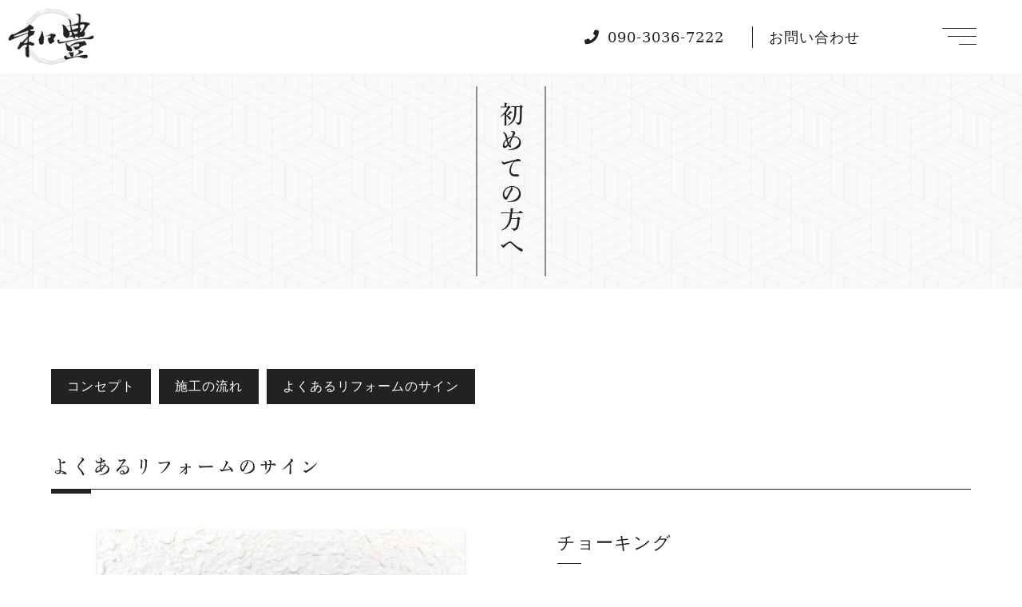

--- FILE ---
content_type: text/html; charset=utf-8
request_url: https://wahoukensou.com/page03.aspx?ct=2&it=5
body_size: 9217
content:


<!DOCTYPE html>

<html xmlns="http://www.w3.org/1999/xhtml" lang="ja">
<head><meta http-equiv="Content-Type" content="text/html; charset=utf-8" /><title>
	"和豊建装-初めての方へ-チョーキング"
</title><!-- Global site tag (gtag.js) - Google Analytics -->
<script async src="https://www.googletagmanager.com/gtag/js?id=UA-195412905-91"></script>
<script>
  window.dataLayer = window.dataLayer || [];
  function gtag(){dataLayer.push(arguments);}
  gtag('js', new Date());

  gtag('config', 'UA-195412905-91');
  gtag('config', 'G-7EXZW22P9H');
</script>
<meta name="viewport" content="width=device-width, initial-scale=1.0" />
<meta name="description" content="初めての方へ-「和豊建装」は名張市を拠点とする塗装会社です。東海・関西エリアを中心に、外壁塗装・屋根塗装・内装塗装工事やリフォーム・防水・シーリング工事全般を承っております。口コミでも人気上昇中！外壁のひび割れや塗装の剥がれが気になってきたら、我々にお任せください。">
<meta name="keywords" content="名張市,外壁塗装,屋根塗装,人気,リフォーム">
<meta name="robots" content="ALL" /><meta name="format-detection" content="telephone=no" /><meta http-equiv="x-ua-compatible" content="IE=edge" /><link rel="icon" href="favicons/favicon.ico" /><!--ファビコン指定-->
<link rel="apple-touch-icon" sizes="152x152" href="favicons/apple_icon.png" />
<link rel="canonical" href="https://wahoukensou.com/page03.aspx">
<link rel="stylesheet" href="./css/t_style.css" type="text/css">
<link rel="stylesheet" href="./css/DesignCss.css">
<link rel="stylesheet" href="./css/lightbox.css" type="text/css">
<link rel="stylesheet" href="./css/drawer.min.css" type="text/css">
<link rel="stylesheet" href="./css/fakeLoader.css" type="text/css">
<link rel="stylesheet" href="./css/ColorTemplate.css" type="text/css">
<link href="https://use.fontawesome.com/releases/v5.0.6/css/all.css" rel="stylesheet">

<script type="text/javascript" src="./jquery-3.1.1.min.js"></script>
<script type="text/javascript" src="./common.js"></script>
<script type="text/javascript" src="./js/DesignJs.js"></script>
<script src="./js/fakeLoader.js"></script>
<link href="css/CmsCss.css" rel="stylesheet" />
<link href="myCss.css" rel="stylesheet" />
<script type="application/ld+json">
{
"@context": "https://schema.org",
"@type": "BreadcrumbList",
"itemListElement": [{
"@type": "ListItem",
"position": 1,
"item": {
"@id": "https://wahoukensou.com/",
"name": "和豊建装"
}
},{
"@type": "ListItem",
"position": 2,
"item": {
"@id": "https://wahoukensou.com/page03.aspx",
"name": "初めての方へ"
}
}]
}
</script>
<!-- 記事構造化データ -->
<script type="application/ld+json">
{
  "@context": "https://schema.org",
  "@type": "Article",
  "mainEntityOfPage": {
    "@type": "WebPage",
    "@id": "https://wahoukensou.com//page03.aspx&?ct=2it=5"
  },
  "headline": "STEP01　お電話にてお問い合わせ",
  "image": [
     "https://wahoukensou.com/Up_Img/502/ugiqwrqi.jpg"
   ],
  "datePublished": "2026-01-17T19:46:39",
  "dateModified": "2026-01-17T19:46:39",
  "author": {
    "@type": "Person",
    "name": "和豊建装"
  },
   "publisher": {
    "@type": "Organization",
    "name": "和豊建装",
    "logo": {
      "@type": "ImageObject",
      "url": "https://wahoukensou.com/Up_Img/502/lhtjqn0y.png"
    }
  },
  "description": "お気軽にお電話でお問い合わせください。
（対応時間　08:00 - 19:00）
お客様のご要望をまずお聞きした上で、無料お見積もりのためにお伺いする日時を確認致します。
※無料お見積もりについてのご質問やご相談等でもOKです。強引な営業は行っておりませんので、お気軽にご相談ください。"
}
</script>

<script type="application/ld+json">
{
  "@context": "https://schema.org",
  "@type": "Article",
  "mainEntityOfPage": {
    "@type": "WebPage",
    "@id": "https://wahoukensou.com//page03.aspx&?ct=2it=5"
  },
  "headline": "STEP02　お客様宅を点検",
  "image": [
     "https://wahoukensou.com/Up_Img/502/0woixgay.jpg"
   ],
  "datePublished": "2026-01-17T19:46:39",
  "dateModified": "2026-01-17T19:46:39",
  "author": {
    "@type": "Person",
    "name": "和豊建装"
  },
   "publisher": {
    "@type": "Organization",
    "name": "和豊建装",
    "logo": {
      "@type": "ImageObject",
      "url": "https://wahoukensou.com/Up_Img/502/lhtjqn0y.png"
    }
  },
  "description": "お客様が施工をご希望されている箇所だけではなく、屋根・外壁を中心に、お客様が許す限り、建物の劣化状況を確認致します。お客様が問題ないと思っていても、劣化・破損が酷く放っておくと取り返しのつかないことになる場合もあります。原則、お客様にお立合いいただいての点検となりますので、ご協力を宜しくお願い致します。"
}
</script>

<script type="application/ld+json">
{
  "@context": "https://schema.org",
  "@type": "Article",
  "mainEntityOfPage": {
    "@type": "WebPage",
    "@id": "https://wahoukensou.com//page03.aspx&?ct=2it=5"
  },
  "headline": "STEP03　点検結果をご報告",
  "image": [
     "https://wahoukensou.com/Up_Img/502/iokfwsdn.jpg"
   ],
  "datePublished": "2026-01-17T19:46:39",
  "dateModified": "2026-01-17T19:46:39",
  "author": {
    "@type": "Person",
    "name": "和豊建装"
  },
   "publisher": {
    "@type": "Organization",
    "name": "和豊建装",
    "logo": {
      "@type": "ImageObject",
      "url": "https://wahoukensou.com/Up_Img/502/lhtjqn0y.png"
    }
  },
  "description": "点検箇所は全て写真に撮らせていただき、現状をご説明致します。「劣化、破損個所が今後どのような症状になるか」「どのような工事が必要か」「どんな工法があるか」などをご説明致します。その上で、お客様のご希望などを伺い、今検討するべきこと、将来的に検討するべきことなどをお話し致します。"
}
</script>

<script type="application/ld+json">
{
  "@context": "https://schema.org",
  "@type": "Article",
  "mainEntityOfPage": {
    "@type": "WebPage",
    "@id": "https://wahoukensou.com//page03.aspx&?ct=2it=5"
  },
  "headline": "STEP04　お見積もり・ご契約",
  "image": [
     "https://wahoukensou.com/Up_Img/502/mrjbrshd.jpg"
   ],
  "datePublished": "2026-01-17T19:46:39",
  "dateModified": "2026-01-17T19:46:39",
  "author": {
    "@type": "Person",
    "name": "和豊建装"
  },
   "publisher": {
    "@type": "Organization",
    "name": "和豊建装",
    "logo": {
      "@type": "ImageObject",
      "url": "https://wahoukensou.com/Up_Img/502/lhtjqn0y.png"
    }
  },
  "description": "ご相談させていただいた施工内容を元に、お見積もりを作成させていただきます。
この段階で、わからないことや不安なこと、聞いておきたいことなどがございましたら、お気軽にお伝えください。何度でもご説明致します。
お見積もり内容にご納得いただけましたら、ご契約成立となり、実際の施工に入らさせていただきます。"
}
</script>

<script type="application/ld+json">
{
  "@context": "https://schema.org",
  "@type": "Article",
  "mainEntityOfPage": {
    "@type": "WebPage",
    "@id": "https://wahoukensou.com//page03.aspx&?ct=2it=5"
  },
  "headline": "外壁塗装の剥がれ",
  "image": [
     "https://wahoukensou.com/Up_Img/502/xpd2z0ru.jpg"
   ],
  "datePublished": "2026-01-17T19:46:39",
  "dateModified": "2026-01-17T19:46:39",
  "author": {
    "@type": "Person",
    "name": "和豊建装"
  },
   "publisher": {
    "@type": "Organization",
    "name": "和豊建装",
    "logo": {
      "@type": "ImageObject",
      "url": "https://wahoukensou.com/Up_Img/502/lhtjqn0y.png"
    }
  },
  "description": "外壁の塗膜が膨れていたり、剥がれていたりしませんか？
塗膜が劣化し、塗膜の膨れや剥離を放置しておくことで塗装が剥がれると、風雨や紫外線の影響を直接受けるようになり、さらに劣化が進む原因にも。適切な塗料を使用していなかった場合にも起きる現象です。
危険な状態ですので、大事になる前にご相談ください。
”和豊建装”の塗装は10年保証です。基本的に10年間は安心だと思いますが、定期的なチェックは必要です！"
}
</script>

<script type="application/ld+json">
{
  "@context": "https://schema.org",
  "@type": "Article",
  "mainEntityOfPage": {
    "@type": "WebPage",
    "@id": "https://wahoukensou.com//page03.aspx&?ct=2it=5"
  },
  "headline": "チョーキング",
  "image": [
     "https://wahoukensou.com/Up_Img/502/da1hpt5k.jpg"
   ],
  "datePublished": "2026-01-17T19:46:39",
  "dateModified": "2026-01-17T19:46:39",
  "author": {
    "@type": "Person",
    "name": "和豊建装"
  },
   "publisher": {
    "@type": "Organization",
    "name": "和豊建装",
    "logo": {
      "@type": "ImageObject",
      "url": "https://wahoukensou.com/Up_Img/502/lhtjqn0y.png"
    }
  },
  "description": "外壁に触れたときにチョークのような粉が手につく現象を、チョーキングといいます。
紫外線や直射日光、風雨などが原因となり、塗料の樹脂成分が劣化し、含まれた顔料が粉っぽく浮き出てしまうために起こります。
これは、塗膜の機能が落ちてきている証拠でもあり、このチョーキング現象を放置しておくと、外壁のひび割れやカビの発生などにまで発展する恐れがあり、塗り替えの代表的なサインです。
見た目でもわかるレベルのチョーキングは要注意です！"
}
</script>

<script type="application/ld+json">
{
  "@context": "https://schema.org",
  "@type": "Article",
  "mainEntityOfPage": {
    "@type": "WebPage",
    "@id": "https://wahoukensou.com//page03.aspx&?ct=2it=5"
  },
  "headline": "ひび割れ",
  "image": [
     "https://wahoukensou.com/Up_Img/502/qvwtjvdc.jpg"
   ],
  "datePublished": "2026-01-17T19:46:39",
  "dateModified": "2026-01-17T19:46:39",
  "author": {
    "@type": "Person",
    "name": "和豊建装"
  },
   "publisher": {
    "@type": "Organization",
    "name": "和豊建装",
    "logo": {
      "@type": "ImageObject",
      "url": "https://wahoukensou.com/Up_Img/502/lhtjqn0y.png"
    }
  },
  "description": "外壁のひび割れのことを、塗装業界では「クラック」といいます。
クラックの幅が0.3ｍｍ以下のものをヘアークラック、0.3ｍｍ以上のものを構造クラックと言い、構造クラックがある場合には、早急なメンテナンスが必要となります。
外壁にひびが入ったままで放置しておくと、水が侵入してしまいます。
そうすると、支柱が腐ったり、シロアリが発生したり、サビ付いたりと、大事なお住まいが傷んでしまいます。
直射日光にさらされる・雨風に当たってしまうということを繰り返していると、あっという間に腐食や劣化は進行してしまい、構造体の寿命を縮めてしまいますので、早めに”和豊建装”にご依頼をお待ちしております。"
}
</script>

</head>
<body id="body" class="drawer drawer--left"><!-- bodyに属性を追加するためにIDを追加 -->
    <form method="post" action="./page03.aspx?ct=2&amp;it=5" id="form1">
<div class="aspNetHidden">
<input type="hidden" name="__EVENTTARGET" id="__EVENTTARGET" value="" />
<input type="hidden" name="__EVENTARGUMENT" id="__EVENTARGUMENT" value="" />
<input type="hidden" name="__VIEWSTATE" id="__VIEWSTATE" value="e72PArRBAffAtRsMmRBHzda1v0HK8pkVQ9no9xU3TOGvJnNwgQMOaIjEKiJ+Z1Av7qfggtNh4NTEyiuF+uEnZQyIBaT3gHvfe+v4TMuoXCYMDoJslPNKch3vC2k/c5ijUFtpy4UOp62lBLirDpAZSw==" />
</div>

<script type="text/javascript">
//<![CDATA[
var theForm = document.forms['form1'];
if (!theForm) {
    theForm = document.form1;
}
function __doPostBack(eventTarget, eventArgument) {
    if (!theForm.onsubmit || (theForm.onsubmit() != false)) {
        theForm.__EVENTTARGET.value = eventTarget;
        theForm.__EVENTARGUMENT.value = eventArgument;
        theForm.submit();
    }
}
//]]>
</script>


<script src="/WebResource.axd?d=pynGkmcFUV13He1Qd6_TZE2sCDXWJftlGaDMuQglGKNKKEzsB93wIZ7rxqdA1T-zUyYrH-Ep7m6mnNZ2FDdfXQ2&amp;t=638902095720898773" type="text/javascript"></script>


<script src="Scripts/WebForms/MsAjax/MicrosoftAjax.js" type="text/javascript"></script>
<script src="Scripts/WebForms/MsAjax/MicrosoftAjaxWebForms.js" type="text/javascript"></script>
<div class="aspNetHidden">

	<input type="hidden" name="__VIEWSTATEGENERATOR" id="__VIEWSTATEGENERATOR" value="AC4CBDBF" />
</div>
        <!-- パスワード処理 -->
        <script type="text/javascript">
            function fncPass() {
                __doPostBack("btnPass");
            }
        </script>
        <script type="text/javascript">
//<![CDATA[
Sys.WebForms.PageRequestManager._initialize('ScriptManager1', 'form1', [], [], [], 90, '');
//]]>
</script>

        	<nav class="drawer-nav pd_10px">
	  <ul class="drawer-menu txt_center">
		<li class="font_16 pd_b-10px border_so1-b border_color1 font_14_sp"><a class="txt_color_nomal pd_l-20px pd_r-20px pd_l-15px_sp pd_r-15px_sp" href=".">トップ</a></li>
		<li  class="font_16 pd_b-10px border_so1-b border_color1 font_14_sp"><a class="txt_color_nomal pd_l-20px pd_r-20px pd_l-15px_sp pd_r-15px_sp" href="page02.aspx">お知らせ</a></li>
		<li  class="font_16 pd_b-10px border_so1-b border_color1 font_14_sp"><a class="txt_color_nomal pd_l-20px pd_r-20px pd_l-15px_sp pd_r-15px_sp" href="page03.aspx">初めての方へ</a></li>
		<li  class="font_16 pd_b-10px border_so1-b border_color1 font_14_sp"><a class="txt_color_nomal pd_l-20px pd_r-20px pd_l-15px_sp pd_r-15px_sp" href="page04.aspx">事業案内</a></li>
		<li  class="font_16 pd_b-10px border_so1-b border_color1 font_14_sp"><a class="txt_color_nomal pd_l-20px pd_r-20px pd_l-15px_sp pd_r-15px_sp" href="page05.aspx">施工実績</a></li>
		<li  class="font_16 pd_b-10px border_so1-b border_color1 font_14_sp"><a class="txt_color_nomal pd_l-20px pd_r-20px pd_l-15px_sp pd_r-15px_sp" href="page06.aspx">よくある質問</a></li>
		<li  class="font_16 pd_b-10px border_so1-b border_color1 font_14_sp"><a class="txt_color_nomal pd_l-20px pd_r-20px pd_l-15px_sp pd_r-15px_sp" href="page07.aspx">会社概要</a></li>
		<li  class="font_16 pd_b-10px border_so1-b border_color1 font_14_sp"><a class="txt_color_nomal pd_l-20px pd_r-20px pd_l-15px_sp pd_r-15px_sp" href="page08.aspx">お問い合わせ</a></li>
		<li  class="font_16 pd_b-10px border_so1-b border_color1 font_14_sp"><a class="txt_color_nomal pd_l-20px pd_r-20px pd_l-15px_sp pd_r-15px_sp" href="page09.aspx">プライバシーポリシー</a></li>
		<li  class="font_16 pd_b-10px border_so1-b border_color1 font_14_sp"><a class="txt_color_nomal pd_l-20px pd_r-20px pd_l-15px_sp pd_r-15px_sp" href="page10.aspx">サイトマップ</a></li>
	  </ul>
	</nav> 
<script>
	$('body').prepend('<div id="fakeloader" class="bg_color1"></div>');
	//ローディング処理
	$("#fakeloader").fakeLoader({
		timeToHide: 1200,
		spinner: "spinner4",
		bgColor: "none"
	});	
</script>
<div id="wrap" class="all page3">
	<header class="all_header width_max_tb pd_l-r5per_sp">
		<div id="header" class="d_flex flex_top pd_b-10px pd_b-5px_sp width_1280-max width_max_tb">
			<div id="logo" class="grid_2 mg_clear_sp grid_7_sp"><h1 class="pd_l-10px pd_r-10px logo pd_clear_sp"><a href="."><img src="./Up_Img/502/lhtjqn0y.png" alt="口コミで人気が高い外壁塗装・屋根塗装・リフォーム工事の施工会社をお探しなら名張市の「和豊建装」"/></a></h1></div>
			<div class="header_info offset-20per grid_6 offset-2 mg_r-15px_sp">
				<div class="d_flex flex_center-right">
					<p class="tel mg_r-35px mg_r-15px_sp"><a href="tel:090-3036-7222" class="txt_color_nomal hvr_opa07 motion05s"><i class="fas fa-phone txt_color1 pd_r-10px mg_r-10px border_so1-r border_color4 border_clear_sp font_20_sp"></i><span class="sp_hide">090-3036-7222</span></a></p>
					<p class="contact"><a href="page08.aspx" class="txt_color_nomal hvr_opa07 motion05s"><i class="fas fa-envelope txt_color1 pd_r-10px mg_r-10px border_so1-r border_color4 border_clear_sp font_20_sp"></i><span class="sp_hide">お問い合わせ</span></a></p>
				</div>
				<p class="top_cms1 font_14 pc_hide">〒518-0425<br />三重県名張市つつじが丘南5-70<br />営業時間　8:00 - 19:00<br />定休日　　日曜日</p>
			</div>
			<div class="menu_bt grid_1 txt_center">
				<button type="button" class="drawer-toggle drawer-hamburger">
					<span class="sr-only">toggle navigation</span>
					<span class="drawer-hamburger-icon"></span>
				</button>
			</div>
		</div>
	</header>
	<main class="pd_b-50px">
		<section id="page_title" class="width_100per mg_b-100px mg_b-50px_tb bg_size-cover bg_repe-no bg_posi_c-c" style="background-image: url(./Up_Img/502/xlynlk53.jpg);">
			<div class="back_color">
				<div class="back_color2">
					<h2 class="font_20 letter_2 txt_color1 linehight_1 txt_shadow linehight_2 letter_4">初めての方へ</h2>
				</div>
			</div>
		</section>
		<section class="width_1280-max width_max_tb mg_b-100px pd_l-r5per">
		<div id="cms_2-a" class="cms_wrap">
<ul class="cate_list">
<li><a href="#cate0">コンセプト</a></li>
<li><a href="#cate1">施工の流れ</a></li>
<li><a href="#cate2">よくあるリフォームのサイン</a></li>

</ul>
<div class="cate_wrap mg_b-100px">
<div class="cate" id="cate2">
<h3 class="cate_title pd_l-r5per pd_t-10px pd_b-10px mg_b-30px letter_2 border_so2-t border_so2-b border_color1 d_inline_b d_block_tb font_8up font_6up_tb font_4up_sp">よくあるリフォームのサイン</h3>

<figure class="box_img1 rectangle_img txt_center img_tool width_70per width_100per_sp mg_b-30px">
<a href="" rel="lightbox" title="よくあるリフォームのサイン">
<img src="" alt="よくあるリフォームのサイン"></a></figure>

<p class="cate_txt1 font_2dw_tb"></p>
<div class="box_wrap">
<div class="cate_box d_flex mg_t-50px flex_top-left pd_b-50px border_so1-b border_color4">
<div class="box_item grid_6 grid_12_sp pd_l-r5per mg_b-20px_sp">
<figure class="box_img1 normal_img txt_center img_tool">
<a href="./Up_Img/502/da1hpt5k.jpg" rel="lightbox" title="チョーキング">
<img src="./Up_Img/502/da1hpt5k.jpg" alt="チョーキング"></a></figure>
</div>
<div class="box_item grid_6 grid_12_sp pd_l-r5per">
<h4 class="box_title1 mg_b-10px txt_color1 font_4up font_2up_tb font_100per_sp">チョーキング</h4>
<p class="box_txt1  font_2dw_tb pd_l-10px">外壁に触れたときにチョークのような粉が手につく現象を、チョーキングといいます。<br />紫外線や直射日光、風雨などが原因となり、塗料の樹脂成分が劣化し、含まれた顔料が粉っぽく浮き出てしまうために起こります。<br />これは、塗膜の機能が落ちてきている証拠でもあり、このチョーキング現象を放置しておくと、外壁のひび割れやカビの発生などにまで発展する恐れがあり、塗り替えの代表的なサインです。<br />見た目でもわかるレベルのチョーキングは要注意です！</p>
</div>
</div>

</div>
</div>
</div>

</div>
<script>
$(window).on("load resize",function(){$(".cms_wrap").ready(normal)});
$(window).on("load resize",function(){$(".cms_wrap").ready(rectangle)});
//空白処理
$('#cms_2-a .cate_box').each(function(index, elem){
	var box_item_txt=$(elem).find('.box_item');
	var box_img=$(elem).find('.box_img1 img');

	if(box_img.attr('src')==""){
		box_item_txt.addClass('grid_12');
	};
});
</script>
		</section>
	</main>
	<footer class="width_1280-max width_max_tb">
		<div id="footer" class="width_1280-max width_max_tb d_flex flex_row-re pd_t-40px pd_b-40px">
			<div class="grid_6 pd_l-r5per grid_12_sp">
				<div id="info">

					<h3 class="font_22 font_18_sp font_bold letter_4 mg_b-10px txt_color1">和豊建装</h3>
<!-- FOOTER CMS TEXT -->
					<p class="footer_cms font_14_sp mg_b-10px txt_color1">〒518-0425<br />三重県名張市つつじが丘南5番町70<br /><br />営業時間　8:00 - 19:00<br />定休日　　日曜日</p>
					<div class="tel"><span class="font_bold pd_r-10px txt_color1">TEL:</span><a href="tel:090-3036-7222" class="font_bold font_18 letter_2 txt_color_nomal">090-3036-7222</a></div>
				</div>
			</div>
			<div class="grid_6 pd_l-r5per grid_12_sp border_so1-r border_color4 mg_t-40px_sp">
				<div id="logo2" class="logo width_50per mg_center mg_b-40px mg_b-30px_sp mg_t-15px_sp"><a href="."><img src="./Up_Img/502/lhtjqn0y.png" alt="口コミで人気が高い外壁塗装・屋根塗装・リフォーム工事の施工会社をお探しなら名張市の「和豊建装」"/></a></div>
				<ul class="sns_links d_flex flex_space-around">
					<li class="grid_1 img_tool square_img"><a href="https://www.instagram.com/wahoukensou" title="Instagram" target="_blank"><img src="./Up_Img/502/vupicuve.png" alt="Instagram"/></a></li>
<li class="grid_1 img_tool square_img"><a href="https://lin.ee/byn3mf8" title="LINE" target="_blank"><img src="./Up_Img/502/r1tlck2k.jpeg" alt="LINE"/></a></li>

				</ul>
			</div>
		</div>
		<section id="bottom_menu" class="pd_b-30px tb_hide">
			<nav class="width_1280-max width_max_tb">
				<ul class="d_flex flex_center-right offset-1r">
					<li  class="pd_l-10px pd_r-10px font_14 font_12_tb border_so1-r"><a href="page09.aspx" class="txt_color_nomal motion03s hvr_opa05">プライバシーポリシー</a></li>
					<li  class="pd_l-10px pd_r-10px font_14 font_12_tb"><a href="page10.aspx" class="txt_color_nomal motion03s hvr_opa05">サイトマップ</a></li>
				</ul>
			</nav>
		</section>
	  <p id="copyright" class="font_14 font_12_sp pd_t-10px pd_b-10px txt_center txt_color1">Copyright&copy; <a class="txt_color1" href=".">和豊建装</a> All Rights Reserved.</p>
	</footer>
</div>
<p id="page-top"><a class="border_rad3 bg_color1 txt_white" href="#wrap"><i class="fas fa-angle-up posi_center font_30 font_20_sp"></i></a></p>
    </form>
    <link rel="stylesheet" href="./Dup/css/cms_ie.css" type="text/css">
<script src="js/jquery.paroller.min.js"></script>
<script src="js/drawer.js"></script>
<script src="js/iscroll.js"></script>
<script src="js/lightbox.js"></script>
<script src="js/delighters.js"></script>
    <script type='text/javascript' charset='UTF-8' src='utility.js'></script>
</body>
</html>


--- FILE ---
content_type: text/css
request_url: https://wahoukensou.com/css/DesignCss.css
body_size: 4341
content:
@charset "utf-8";
/* CSS Document */
/* design1 css */

html{font-size:100%;}
/* --all page-- */
.logo{
	text-align: center;
}
.cate img,.cate_box img{
	box-shadow: 0 2px 4px rgba(0,0,0,0.15);
}
.cate_list{
	margin-bottom: 50px;
	display:-webkit-box;
    display:-moz-box;
    display:-ms-box;
    display:-webkit-flexbox;
    display:-moz-flexbox;
    display:-ms-flexbox;
    display:-webkit-flex;
    display:-moz-flex;
    display:-ms-flex;
    display:flex;
    -webkit-box-lines:multiple;
    -moz-box-lines:multiple;
    -webkit-flex-wrap:wrap;
    -moz-flex-wrap:wrap;
    -ms-flex-wrap:wrap;
    flex-wrap:wrap;
    justify-content: flex-start;
    align-items: flex-start;
	flex-direction: row;
	font-size: 18px;
	background-size: cover;
}
.cate_list li{
	margin-right: 10px;
	margin-bottom: 10px;
}
.cate_list li a{
	display: block;
	padding: 10px;
}
#page-top{
	position: fixed;
	right: 10px;z-index: 9;
}
#page-top a{
	display: block;
	width: 50px;
	height: 50px;
	position: relative;
}
/* header */
.index_header #header{
	z-index: 9999;
	position: relative;
}
.index_header #header #header_menu li{
	 -webkit-writing-mode: vertical-rl;
      -ms-writing-mode: tb-rl;
          writing-mode: vertical-rl;
		max-height: 9.5em;
	padding-left: 8px;
	padding-right: 8px;
	padding-bottom: 8px;
	-webkit-text-orientation: upright;
    text-orientation: upright;
}

.index_header #header #header_menu li:hover{
	
	border-top-style: double;
	border-top-width: 3px;
		padding-bottom: 0px;
	padding-top: 5px;
	transition: 0.3s;
}
header #header #header_menu li a .jp{
	height: 8.5em;
}

.index_header #header .tel {
}
.index_header #header .menu_bt{
	display: none;
}



.clone-nav {
 	position: fixed;
 	top: 0;
 	left: 0;
 	z-index: 2;
 	width: 100%;
 	transition: .3s;
 	transform: translateY(-100%);
}
.is-show {
	transform: translateY(0);
	z-index:9999;
	background-color: rgba(255,255,255,0.75);
}
.clone-nav #header{
	justify-content: space-between;
	align-items: center;
}
.clone-nav #header_menu{
	display: none;
}
.clone-nav #logo{
	width: 10%!important;
}
.clone-nav .header_info{
	    width: 50%!important;
}
.clone-nav .header_info div{
	margin-bottom: 0px;
		justify-content: flex-end!important;
    align-items: center!important;
}
.clone-nav .header_info .tel{
	margin-right: 35px;
}
.clone-nav .top_cms1{
	display: none;
}
.clone-nav .menu_bt{
	display: block!important;
}
.clone-nav .menu_bt .drawer-hamburger{
	display: block!important;
	
}
/* drawer menu */
.drawer-nav{
	box-sizing: border-box;
	background-color: rgba(255,255,255,0.80);
}
.drawer-menu{
	 position: absolute;
  top: 50%;
  left: 50%!important;
  -webkit-transform : translate(-50%,-50%)!important;
  transform : translate(-50%,-50%)!important;
}
.drawer-menu li{
	margin-bottom: 30px;
}
.drawer-nav{
	box-sizing: border-box;
	padding-top: 20px;
}
.drawer-menu{
	padding: 20px 10px!important;
	overflow-y: auto;
	-webkit-overflow-scrolling: touch;
	box-sizing:border-box;
}
.drawer-menu::-webkit-scrollbar{ 
    width: 4px;
}
.drawer-menu::-webkit-scrollbar-thumb{ 
    background: #ccc;
}
.drawer-menu::-webkit-scrollbar-track-piece{
    background: #ddd;
}
.drawer-menu::-webkit-scrollbar-track-piece:start{
    background: #ddd;
}
.drawer-menu::-webkit-scrollbar-track-piece:end{
    background: #eee;
}
/* footer */
#footer{
	border-top: 4px double;
}
/* -- index.html -- */
#main_img{
	max-height: 82vh;
}
#intro{
	height: 250px;
	max-height: 250px;
	text-align: center;
}
#intro #intro_txt{
	-webkit-writing-mode: vertical-rl;
  -moz-writing-mode: vertical-rl;
  -ms-writing-mode: tb-rl;
  -ms-writing-mode: vertical-rl;
	writing-mode: vertical-rl;
	display: inline-block;
	text-align: left;
	-webkit-text-orientation: upright;
    text-orientation: upright;
	
}
#intro #intro_txt h2{
	display: inline-block;
}
#intro #intro_txt p{
	display: inline-block;
}

/* -- index.html -- */
#contents .back_color{
 	background-color: rgba(255,255,255,0.5);
}
#contents .back_color2{
/*	background-color:rgba(13,80,114,0.2);*/
}
#contents .back_color2{
	position: relative;
	background-position: center center;
	background-repeat: no-repeat;
	background-size: cover;
}
#contents .back_color2::after{
	position: absolute;
	z-index: 0;
	content: "";
	width: 100%;
	height: 100%;
	top: 0;
	left: 0;
}
#contents .back_color2 .contents_box_wrap{
	z-index: 2;
}
/* 基本のスタイル */
#contents .back_color2 .contents_box {
      transition: all .8s ease-out;
      transform: translateX(-8%);
      opacity: 0;
   }
  
/* スタート時のスタイル */
#contents .back_color2 .contents_box.started {
      transform: none;
      opacity: 1;
}
/* エンド時のスタイル */
#contents .back_color2 .contents_box.started.ended {
    transform: translateX(0%);
}
#contents h2{
	-webkit-writing-mode: vertical-rl;
      -ms-writing-mode: tb-rl;
          writing-mode: vertical-rl;

	max-height: 60vh;	
	position: relative;
	z-index:2;
	-webkit-text-orientation: upright;
    text-orientation: upright;
}
#contents h2 .svg_box{
	position: absolute;
	opacity: 0.4;
	width: 65px;
	height: 65px;
	top:-30px;
	left:60%;
	z-index: -1;
	transform: translate(-50%,0);
-moz-transform: translate(-50%,0);
-webkit-transform: translate(-50%,0);
-o-transform: translate(-50%,0);
-ms-transform: translate(-50%,0);
}
svg {
  fill: currentColor;
}
#contents .box h3{
	display: flex;
	align-items: center;
	margin-left: -4rem;
}
#contents .box h3:before{
	border-top: 1px solid;
	content: "";
	width: 40px;
}
#contents .box h3:before {
	margin-right: 1rem;
}

#contents .box:last-child{
	margin-bottom: 0px;
}
#top_cms .cms_title{
	background-repeat: no-repeat;
	background-attachment: fixed;
	background-size: cover;
		
}
#top_cms .cms_title .title_box{
	background-color: rgba(51,51,51,0.15);
	text-align: center;
	display: flex;
	justify-content: space-between;
	min-height: 100%;
}
#top_cms .cms_title .bg-mask{
	height: 100%;
 	background: rgba(255,255,255,0.65);
}
#top_cms .cms_title .title_box h2{
 	-webkit-writing-mode: vertical-rl;
 	-ms-writing-mode: tb-rl;
 	writing-mode: vertical-rl;
 	max-height: 150px;
 	position: relative;
 	z-index: 5;
 	-webkit-text-orientation: upright;
 	text-orientation: upright;
 	display: inline-block;
}

#top_cms .top_cms_box .width_1280-max{
	width: 95%;
}
#top_cms .more{
	text-align: right;
}

#top_cms .container {
  position: relative;
	margin-top: 70px;
}
#top_cms .contents {
  position: absolute;
  top: 0;
  bottom: 0;

  right: 0;
  width: 240px;
  height: 40px;
  margin: auto;
}
#top_cms .btn {
  position: relative;
  width: 240px;
  height: 40px;
  margin: 0 auto;
  line-height: 40px;
  text-align: center;
}


#top_cms .btn:hover::before {
  animation: sword .5s;
}
svg {
    fill: currentColor;
}
svg g{
    color: #fff!important;
}
/* 下層ページ　共通 */
.all_header{
	background-color: rgba(255,255,255,0.75);
	position: fixed;
	width: 100%;
	z-index: 9999;
}
.all_header #header{
	padding-top: 10px;
	justify-content: space-between;
	align-items: center;
}
.all_header #logo{
	width: 10%!important;
}
.all_header .header_info{

}
.all_header .menu_bt .drawer-hamburger{
	
	display: block!important;

}
.all main{
	padding-top: 80px;
}
#page_title{
	height: 270px;
	position: relative;
}
#page_title .back_color{
	height: 100%;
 	background: rgba(255,255,255,0.5);	
}
#page_title .back_color2{
	height: 100%;
	background-color: rgba(51,51,51,0.15);
	 display: flex;
  justify-content: center;
  align-items: center;
}
#page_title h2{
	-webkit-writing-mode: vertical-rl;
      -ms-writing-mode: tb-rl;
          writing-mode: vertical-rl;
	max-height: 150px;
	padding-top: 20px;
	padding-bottom: 20px;
	position: relative;
	z-index: 9;
	letter-spacing: 3px;
    -webkit-text-orientation: upright;
    text-orientation: upright;
}

/* -- page7.html -- */
#page7 #map iframe{
	width: 100%;
	height: 500px;
}
/* -- page8.html -- */
#page8 #form_box .box input::-webkit-input-placeholder,#page8 #form_box .box textarea::-webkit-input-placeholder{
	font-family: "游ゴシック Medium", "游ゴシック体", "Yu Gothic Medium", YuGothic,"ヒラギノ角ゴ ProN", "Hiragino Kaku Gothic ProN", "メイリオ", Meiryo, "ＭＳ Ｐゴシック", "MS PGothic",  sans-serif;
	font-size: 14px;
	opacity: 0.8;
}
#page8 #form_box .box input:-moz-placeholder,#page8 #form_box .box textarea:-moz-placeholder{
	font-family: "游ゴシック Medium", "游ゴシック体", "Yu Gothic Medium", YuGothic,"ヒラギノ角ゴ ProN", "Hiragino Kaku Gothic ProN", "メイリオ", Meiryo, "ＭＳ Ｐゴシック", "MS PGothic",  sans-serif;
	font-size: 14px;
	opacity: 0.8;
}
#page8 #form_box .box input::-moz-placeholder,#page8 #form_box .box textarea::-moz-placeholder{
	font-family: "游ゴシック Medium", "游ゴシック体", "Yu Gothic Medium", YuGothic,"ヒラギノ角ゴ ProN", "Hiragino Kaku Gothic ProN", "メイリオ", Meiryo, "ＭＳ Ｐゴシック", "MS PGothic",  sans-serif;
	font-size: 14px;
	opacity: 0.8;
}
#page8 #form_box .box input:-ms-input-placeholder,#page8 #form_box .box textarea:-ms-input-placeholder {
	font-family: "游ゴシック Medium", "游ゴシック体", "Yu Gothic Medium", YuGothic,"ヒラギノ角ゴ ProN", "Hiragino Kaku Gothic ProN", "メイリオ", Meiryo, "ＭＳ Ｐゴシック", "MS PGothic",  sans-serif;
	font-size: 14px;
	opacity: 0.8;
}
#page8 #form_box #form_bt div{
	display: inline-block;
	height: 50px;
	position: relative;
	-ms-transition: all 0.5s;
	-webkit-transition: all 0.5s;
	transition: all 0.5s;
}
#page8 #form_box #form_bt div input{
	width: 100%;
	height: 100%;
	position: absolute;
	z-index: 99;
	top: 0;
	left: 0;
	padding: 15px;
	cursor: pointer;
	border: none;
	background-color: transparent;
	-webkit-appearance: none;
}
#page8 #form_box #form_bt div:hover{
	transform: translate(0,-5px);
	box-shadow: 0 2px 4px rgba(0,0,0,0.5);
}
#page8 #form_box #form_bt div::after{
	display: block;
	position: absolute;
	width: auto;
	height: 18px;
	letter-spacing: 3px;
	top: 50%;
	left: 50%;
	transform: translate(-50%,-50%);
	line-height: 1;
	z-index: 98
}
#page8 #form_box #form_bt #submit::after{
	content: "送信";
}
/* -- page10.html -- */
#page10 .container {
  position: relative;
	margin-bottom: 90px;
}

#page10 .contents {
  position: absolute;
  top: 0;
  bottom: 0;
  left: 0;
  right: 0;
  width: 240px;
  height: 40px;
  margin: auto;
}

#page10 .btn {
  position: relative;
  width: 240px;
  height: 40px;
  margin: 0 auto;
  line-height: 40px;
  text-align: center;
}


#page10 .btn:hover::before {
  animation: sword .5s;
}



@keyframes sword {
  0% {top: -120px; visibility: hidden; opacity: 0;}
  20% {visibility: visible; opacity: 1;}
  100% {top: 120px; visibility: hidden; opacity: 0;}
}

.btn a {
  display: block;
  text-decoration: none;
}

.btn a::before,
.btn a::after {
  content: '';
  position: absolute;
  top: 0;
  width: 120px;
  height: 38px;
  border-top: 1px solid;
  border-bottom: 1px solid ;
  transition: all .5s 0s;
}

.btn a::before {
  left: 0;
  border-left: 1px solid;
}

.btn a::after {
  right: 0;
  border-right: 1px solid;
}

.btn a:hover::before {
  left: -20px;
  transition: all .5s .2s;
  opacity: 0;
}

.btn a:hover::after {
  right: -20px;
  transition: all .5s .2s;
  opacity: 0;
}
@media all and (-ms-high-contrast: none){
.index_header #header #header_menu li{
	padding-left: 5px;
	padding-right: 11px;
}
.index_header #header #header_menu li:hover{
	transition:0s!important;
}
#main_img{
	max-height: 100%;
}
#top_cms .btn {
 	padding-top: 3px;
}
#page8 #tel_contact p a{
	padding-top: 28px;
}
#page8 #form_box #form_bt #submit::after{
	padding-top: 6px;
}
#page9 .box_wrap .box p a{
	padding-top: 10px;	
}
#page10 .btn {
	padding-top: 3px;
}
footer #bottom_menu ul li{
	padding-top: 5px;
}
}
@supports (-ms-ime-align:auto) {
.index_header #header #header_menu li:hover{
	transition:0s!important;
}
}
@media screen and (max-width: 1000px){
#page10 .contents {
  width: 200px;
}

#page10 .btn {
  width: 200px;
}	
}
/* ---------- タブレット ---------- */
@media screen and (max-width: 768px){
	
.all_header #logo{
	width: 16.66667%!important;
}
/* -- index.html -- */
.clone-nav #logo{
	width: 16.66667%!important;
}
.index_header #header .menu_bt{
	display: block;
}
.drawer-hamburger {
    display: block!important;
}
#contents h2{
	margin-right: 4%!important;
	margin-left: 4%!important;
}
#contents .box h3{
	margin-left: -3.5rem;
}
#contents .box h3:before{
	border-top: 1px solid;
	content: "";
	width: 35px;
}
#page10 .contents {
  width: 240px;
}

#page10 .btn {
  width: 240px;
}	
}

/* ---------- スマートフォン ---------- */
@media screen and (max-width: 667px){
.cate_list li{
	width: 100%;
	margin: 0 0 10px;
}
#page-top a{
	display: block;
	width: 30px;
	height: 30px;
	position: relative;
}
/* drawer menu */
.drawer-menu{
	min-width: 80%;
}
.drawer-menu li{
	margin-bottom: 8px;
	    padding-bottom: 8px!important;
}
/* -- index.html -- */
.clone-nav #logo{
	width: 30%!important;
}
.clone-nav .header_info{
	margin-left: auto;
}
.clone-nav .menu_bt .drawer-hamburger{
	margin-left: auto;
}
#intro{
	height: auto;
	max-height:inherit;
	
}
#intro #intro_txt{
	-webkit-writing-mode: vertical-tb;
  -moz-writing-mode: vertical-tb;
  -ms-writing-mode: lr-tb;
  -ms-writing-mode: vertical-rl;
	writing-mode: horizontal-tb;
	display: inline-block;
	text-align: left;
    -webkit-text-orientation: upright;
    text-orientation: upright;
}
#intro #intro_txt h2{
	display: block;
}
#contents .back_color2 {
	padding-top: 60px!important;
	padding-bottom: 60px!important;
}
#contents h2{
	-webkit-writing-mode: vertical-tb;
  -moz-writing-mode: vertical-tb;
  -ms-writing-mode: lr-tb;
  -ms-writing-mode: vertical-rl;
	writing-mode: horizontal-tb;
	margin-right: 0%!important;
	margin-left: 0%!important;
    -webkit-text-orientation: upright;
    text-orientation: upright;
    display: block;
}
#contents h2 .svg_box{
	position: absolute;
	opacity: 0.4;
	width: 30px;
	height: 30px;
	top:-10px;
	left:5px;
	z-index: -1;
}
#contents .box h3{
	margin-left: -2rem;
}
#contents .box h3:before{
	border-top: 1px solid;
	content: "";
	width: 20px;
}
#top_cms .cms_title{
	background-size: cover;
	background-attachment: scroll;
    background-position: center center;
}
/* 下層ページ　共通 */
.all_header{
	
}
.all_header #header{
	width: 95%;
	padding-top: 5px;
}
.all_header #logo{
	width: 30%!important;
}
.all_header .menu_bt{	
	margin-right: 10px;
}
.all_header .header_info{
	margin-left: auto;
}
.all_header .menu_bt .drawer-hamburger{
	margin-left: auto;
}
.all main{
	padding-top: 70px;
}

#page_title{
	height: 200px;
	position: relative;
}

#page_title h2{
	-webkit-writing-mode: vertical-rl;
      -ms-writing-mode: tb-rl;
          writing-mode: vertical-rl;
max-height: 150px;
	padding-top: 25px;
	padding-bottom: 25px;
    -webkit-text-orientation: upright;
    text-orientation: upright;
}
/* -- page7.html -- */
#page7 #map iframe{
	height: 350px;
}
}

@media all and (-ms-high-contrast: none){
#contents h2 .svg_box{
    top: -20px;
}
}

--- FILE ---
content_type: text/css
request_url: https://wahoukensou.com/css/ColorTemplate.css
body_size: 506
content:
@charset "utf-8";
/* CSS Document */
/* color */
body,.txt_color_nomal{color: #222222;}
.txt_white{color: white;}
.txt_red{color: red;}
.txt_color1{color: #222222} /* メインカラー */
.txt_color2{color: #f2f2f2} /* サブカラー */
.txt_color3{color: #555555} /* アクセントカラー1 */
.txt_color4{color: #e6e6e6} /* アクセントカラー2 */

/* background-color */
.bg_white{background-color: white} /* 白背景 */
.bg_black{background-color: black} /* 黒背景 */
.bg_color1{background-color: #222222} /* メインカラー */
.bg_color2{background-color: #f2f2f2} /* サブカラー */
.bg_color3{background-color: #555555} /* アクセントカラー1 */
.bg_color4{background-color: #e6e6e6} /* アクセントカラー2 */
.bg_color_clear{background-color: transparent!important}


/* border-color ※!important */
.border_color1{border-color: #222222}
.border_color2{border-color: #f2f2f2}
.border_color3{border-color: #555555}
.border_color4{border-color: #e6e6e6}


/* hover ---------------------------------------------------------------------------------------------*/
/* color */
.hvr_txt_color_nomal:hover{color: #222222;}
.hvr_txt_white:hover{color: white;}
.hvr_txt_red:hover{color: red;}
.hvr_txt_color1:hover{color: #222222} /* メインカラー */
.hvr_txt_color2:hover{color: #f2f2f2} /* サブカラー */
.hvr_txt_color3:hover{color: #555555} /* アクセントカラー1 */
.hvr_txt_color4:hover{color: #e6e6e6} /* アクセントカラー2 */

/* background-color */
.hvr_bg_white:hover{background-color: white} /* 白背景 */
.hvr_bg_black:hover{background-color: black} /* 黒背景 */
.hvr_bg_color1:hover{background-color: #222222} /* メインカラー */
.hvr_bg_color2:hover{background-color: #f2f2f2} /* サブカラー */
.hvr_bg_color3:hover{background-color: #555555} /* アクセントカラー1 */
.hvr_bg_color4:hover{background-color: #e6e6e6} /* アクセントカラー2 */
.hvr_bg_color_clear:hover{background-color: transparent!important}


/* border-color ※!important */
.hvr_border_color1:hover{border-color: #222222}
.hvr_border_color2:hover{border-color: #f2f2f2}
.hvr_border_color3:hover{border-color: #555555}
.hvr_border_color4:hover{border-color: #e6e6e6}

--- FILE ---
content_type: text/css
request_url: https://wahoukensou.com/css/CmsCss.css
body_size: 685
content:
#cms_1-a .cate_box:last-of-type{margin-bottom: 0;}
#cms_1-a .pager li{margin-right: 10px;}
#cms_1-a .pager li:last-of-type{margin-right: 0px;}
#cms_1-a .date{width: 150px;}
.cms_1-a .box_wrap{align-items:flex-start!important}

/* ---------- スマートフォン ---------- */
@media screen and (max-width: 667px){
	.cms_1-a .cate_box:last-of-type{margin-bottom: 0;border-bottom: none;}
}#cms_2-a .cate{
	margin-bottom: 50px;
}
#cms_2-a .cate .cate_box:last-of-type{
	border-bottom: none;
}

.cms_2-a{
	position: relative;
}
.cms_2-a .swiper-button-prev,.cms_2-a .swiper-button-next{
	top: 50%;
	transform: translate(0,-50%);
	width: auto!important;
	height: auto!important;
	font-size: 30px;
}
.cms_2-a .swiper-button-prev{
	left: 10px;
}
.cms_2-a .swiper-button-next{
	right: 10px;
}
.cms_2-a .swiper-button-prev, .cms_2-a .swiper-button-next,.cms_2-a .swiper-button-prev,.cms_2-a .swiper-container-rtl .swiper-button-next{
	background-image:none;
}#cms_4-a .cate{margin-bottom: 80px;}
#cms_4-a .cate .cate_box:last-of-type{border-bottom: none;}#cms_5-c .box_title1{
	border-color: rgba(0,0,0,0.05)
}
#cms_5-c .box_title1::before{
	content: "Q.";
	font-weight: bold;
	position: absolute;
	top: 6px;
	left: 13px;
	font-size:-webkit-calc(1rem + 8px);font-size : calc(1rem + 8px);
}
#cms_5-c .box_txt1::before{
	content: "A.";
	font-weight: bold;
	position: absolute;
	color: rgba(0,0,0,0.3);
	top: 8px;
	left: 13px;
	font-size:-webkit-calc(1rem + 8px);font-size : calc(1rem + 8px);
}
.cms_5-c .box_title1{
	border-color: rgba(0,0,0,0.05)
}
.cms_5-c .box_title1::before{
	content: "Q.";
	font-weight: bold;
	position: absolute;
	top: 6px;
	left: 13px;
	font-size:-webkit-calc(1rem + 8px);font-size : calc(1rem + 8px);
}
.cms_5-c .box_txt1::before{
	content: "A.";
	font-weight: bold;
	position: absolute;
	color: rgba(0,0,0,0.3);
	top: 8px;
	left: 13px;
	font-size:-webkit-calc(1rem + 8px);font-size : calc(1rem + 8px);
}

@media screen and (max-width: 768px){
	#cms_5-c .box_title1::before{
		top: 6px;
		font-size:-webkit-calc(1rem + 6px);font-size : calc(1rem + 6px);
	}
	#cms_5-c .box_txt1::before{
		top: 9px;
		font-size:-webkit-calc(1rem + 6px);font-size : calc(1rem + 6px);
	}
	.cms_5-c .box_title1::before{
		top: 6px;
		font-size:-webkit-calc(1rem + 6px);font-size : calc(1rem + 6px);
	}
	.cms_5-c .box_txt1::before{
		top: 9px;
		font-size:-webkit-calc(1rem + 6px);font-size : calc(1rem + 6px);
	}
}
@media screen and (max-width: 667px){
	#cms_5-c .box_title1::before{
		top: 5px;
		left: 0;
		font-size:-webkit-calc(1rem + 4px);font-size : calc(1rem + 4px);
	}
	#cms_5-c .box_txt1::before{
		top: 10px;
		left: 0;
		font-size:-webkit-calc(1rem + 4px);font-size : calc(1rem + 4px);
	}
	.cms_5-c .box_title1::before{
		top: 5px;
		left: 0;
		font-size:-webkit-calc(1rem + 4px);font-size : calc(1rem + 4px);
	}
	.cms_5-c .box_txt1::before{
		top: 10px;
		left: 0;
		font-size:-webkit-calc(1rem + 4px);font-size : calc(1rem + 4px);
	}
}#cms_1-b .cate_box{border-top:none;}

@media screen and (max-width: 667px){
	#cms_1-b .pager li:not(.prev){
		display: none;
	}
}#cms_2-b .cate:last-of-type,
.cms_2-b .cate:last-of-type{
	margin-bottom:0px;
}

--- FILE ---
content_type: text/css
request_url: https://wahoukensou.com/myCss.css
body_size: 1814
content:
#intro #intro_txt h2, #contents h2, #top_cms .cms_title .title_box h2, #top_cms .btn, #page_title h2, #contents .box h3, .cate_title, #contents .back_color2 .contents_box::before{font-family: dnp-shuei-4go-std, "游明朝", "YuMincho", "ＭＳ Ｐ明朝", "MS PMincho","ヒラギノ明朝 Pro W3", "Hiragino Mincho Pro", "Sawarabi Mincho", "serif"}

html, body, .font_16, .font_14{font-size: 18px}
.font_18{font-size: 20px}

#logo img{width: 100%!important}
header:not(.clone-nav):not(.all_header) #logo img{width: 70%!important}
header:not(.clone-nav):not(.all_header){padding: 20px 0 30px}
.header_info .tel i{padding-right: 0;border-right: none}
.header_info .contact i{display: none}
.header_info .contact{padding-left: 20px;border-left: solid 1px #222}
.all main{padding-top: 92px}
.clone-nav #header{padding-top: 10px}

#main_img{margin-bottom: 0;height: 800px}
.intro_wrap{background-image: url(./Dup/img/bg_img4.jpg);padding-top: 1px;padding-bottom: 1px}
#intro{height: 300px;max-height: 300px}
#intro #intro_txt h2{position: relative;top: -30px;font-size: 26px}
#contents .back_color2 .contents_box{padding: 50px;position: relative;background-image: url(./Dup/img/bg_img4.jpg)}
#contents .back_color2 .contents_box::before{position: absolute;font-size: 90px;left: 25px;top: 0;border-top: solid 5px #222;display: inline-block;color: #eee;line-height: 1}
#contents .back_color2 .contents_box:nth-of-type(1)::before{content: "01"}
#contents .back_color2 .contents_box:nth-of-type(2)::before{content: "02"}
#contents .back_color2 .contents_box:nth-of-type(3)::before{content: "03"}
#contents .back_color2::after{background-color: rgba(34,34,34,0.4)!important;background-image: url(./Dup/img/bg_img3.png);background-size: 50%;background-position: top right;background-repeat: no-repeat}
#contents h2{font-size: 40px;color: #fff;max-height: inherit;letter-spacing: 5px}
#contents h2 .svg_box{display: none}
#contents .box h3{margin-left: 0;width: 100%!important;margin-bottom: 20px;position: relative;font-size: 22px}
#contents .box h3:before{display: none}
#contents .box p{padding-left: 30px;position: relative}
#top_cms .cms_title{background-color: #f9f9f9;background-image: url(./Dup/img/bg_img2.png)!important;background-size: 100px;background-repeat: repeat;background-attachment: inherit}
#top_cms .cms_title .bg-mask, #top_cms .cms_title .title_box{background-color: transparent}
#top_cms .cms_title .title_box h2{font-size: 26px;max-height: 250px}

#page_title{background-color: #f9f9f9;background-image: url(./Dup/img/bg_img2.png)!important;background-size: 100px;background-repeat: repeat;background-attachment: inherit}
#page_title .back_color{-webkit-writing-mode: vertical-rl;-ms-writing-mode: tb-rl;writing-mode: vertical-rl;position: absolute;top: 50%;left: 50%;transform: translate(-50%, -50%)}
#page_title .back_color, #page_title .back_color2{background-color: transparent}
#page_title h2{font-size: 30px;max-height: 200px;text-shadow: none;border-right: solid 1px;border-left: solid 1px;padding-left: 20px;padding-right: 20px;line-height: 1.5}
.cate_list li a{font-size: 16px;background-color: #222;color: #fff;padding: 10px 20px!important}
.cate_list li a:hover{opacity: 1;background-color: #555;color: #fff}

.cate_title{background-color: transparent;padding: 0;margin: 0;display: block;border: none;width: 100%!important;font-size: 24px;text-align: left;padding-bottom: 10px!important;margin-bottom: 50px;border-bottom: solid 1px #222;color: #222;font-weight: normal;position: relative}
.cate_title::before{position: absolute;content: "";width: 50px;height: 5px;left: 0;bottom: -6px;background-color: #222}

.cms_2-a .cate_box:nth-of-type(even){flex-direction: row-reverse}
#cms_2-a .box_title1, .cms_2-a .box_title1{padding-bottom: 10px;margin-bottom: 20px;position: relative}
#cms_2-a .box_title1::before, .cms_2-a .box_title1::before{position: absolute;content: "";width: 30px;height: 1px;left: 0;bottom: 0;background-color: #222}

footer{background-image: url(./Dup/img/bg_img4.jpg);max-width: 100%!important}
footer #footer{border-top: none}
footer #footer, footer #bottom_menu{max-width: 1280px;margin-left: auto;margin-right: auto}

/** tablet 780 **/
@media screen and (max-width: 768px){
.font_16_tb, .font_14_tb{font-size: 18px}
.font_18_tb{font-size: 20px}
.header_info{margin-left: 0}
header:not(.clone-nav):not(.all_header){padding: 0}
header:not(.clone-nav):not(.all_header) #logo img{width: 100%!important}
#intro #intro_txt h2{top: -20px}
#main_img{height: 60vw}
#contents .back_color2 .contents_box{padding: 50px 20px}
#contents .back_color2 .contents_box::before{font-size: 90px;left: 10px}
}

/** mobile 750 **/
@media screen and (max-width: 667px){
.font_16_sp, .font_14_sp{font-size: 18px}
.font_18_sp{font-size: 20px}
header:not(.clone-nav):not(.all_header){padding: 0 5%}
header #header{padding: 10px 0}
.all main{padding-top: 69px}
header .menu_bt{margin-right: 0;position: relative;bottom: 6px}
#logo img, header:not(.clone-nav):not(.all_header) #logo img{width: 80%!important}
.drawer-hamburger{box-sizing: border-box;width: 30px!important;padding: 0}
#page_title{height: 300px}
#page_title h2{font-size: 26px;padding-top: 35px;padding-bottom: 35px;max-height: 180px}
#intro{height: inherit;max-height: inherit}
#intro #intro_txt h2{top: 0}
#contents h2 {font-size: 20px;letter-spacing: 2px;}
#contents .box h3{font-size: 18px}
}

/** IE **/
@media all and (-ms-high-contrast:none) {
#contents .back_color2 .contents_box::before{line-height: 1.6}
#top_cms .btn{padding-top: 5px}
#page_title h2{padding-right: 35px}
.cate_list li a{padding-top: 15px!important}
}

--- FILE ---
content_type: application/javascript
request_url: https://wahoukensou.com/js/DesignJs.js
body_size: 1379
content:
// JavaScript Document
$(function() {
//PAGE TOP
    var showFlag = false;
    var topBtn = $('#page-top');    
    topBtn.css('bottom', '-200px');
    $(window).scroll(function () {
        if ($(this).scrollTop() > 100) {
            if (showFlag === false) {
                showFlag = true;
                topBtn.stop().animate({'bottom' : '30px'}, 200); 
			}
        } else {
            if (showFlag) {
                showFlag = false;
                topBtn.stop().animate({'bottom' : '-100px'}, 200);
			}
        }
    });
    topBtn.click(function () {
        $('body,html').animate({
            scrollTop: 0
        }, 500);
        return false;
    });
});

	$(function() {
	  var $win = $(window),
		  $cloneNav = $('.index_header').clone().addClass('clone-nav').appendTo('body'),
		  showClass = 'is-show';

	  $win.on('load scroll', function() {
		var value = $(this).scrollTop();
		if ( value > 100 ) {
		  $cloneNav.addClass(showClass);
		} else {
		  $cloneNav.removeClass(showClass);
		}
	  });
	});
	
	var _window = $(window),
		_header = $('.index_header'),
		heroBottom;

	_window.on('scroll',function(){
		heroBottom = $('.main_img').height();
		if(_window.scrollTop() > heroBottom){
			_header.addClass('transform');   
		}
		else{
			_header.removeClass('transform');   
		}
	});

	_window.trigger('scroll');

	$(function(){
		$(".drawer").drawer();
		$(".drawer-hamburger-icon").addClass('bg_color1');
		var drawericon = $(".bg_color1").css("background-color");
		$('.drawer-hamburger-icon').append('<style>.drawer-hamburger-icon::after,.drawer-hamburger-icon::before{background-color:'+ drawericon +'}</style>');
		$(".cate_list").each(function(){
			$(this).find("li a").addClass('txt_color_nomal motion03s hvr_txt_color2');
		});
		$(".pager").each(function(){
			$(this).addClass('d_flex flex_center-center pd_t-20px pd_b-20px flex_space-around_tb');	
			$(this).find("li").addClass('grid_1 grid_2_tb');	
			$(this).find("li a").addClass('square_box txt_color1 d_block posi_rel font_2dw_sp motion03s hvr_bg_color4 hvr_opa07');	
			$(this).find("li a span").addClass('posi_center');
			$(this).ready(square_box);
		});
	//カテゴリーリンク
		$('a[href^="#cate"]').click(function(){
			var catewindwidth = $(window).width(),
				speed = 500, // ミリ秒
				href= $(this).attr("href"),
				target = $(href === "#" || href === "" ? 'html' : href);
			if( catewindwidth >= 700){
				var hight = 100;
			}else{
				var headhi = $("#header").height(),
					hight = 100 + headhi;
			}
			var position = target.offset().top-hight;
			$('body,html').animate({scrollTop:position}, speed, 'swing');
			return false;
		});
	});
	$(window).on("load resize",function(){
		$(".pager").each(square_box);
		//logo
		var windwidth =  window.innerWidth;
		$('.logo').each(function(){
			var boxWidth = $(this).width(),
				imgWidth = $(this).find('img').width(),
				imgHeight = $(this).find('img').height(),
				aspectRatio = imgWidth / imgHeight;
			if(aspectRatio == 1){
				$(this).find('img').css('width','50%');
				$(this).find('img').css('height','auto');
			}else if(aspectRatio >= 1){
				$(this).find('img').css('width','80%');
				$(this).find('img').css('height','auto');
			}else{
				$(this).find('img').css('width','50%');
				$(this).find('img').css('height','auto');
			}
		});
		
		//snslinks
		$(".sns_links").each(square);
		if($('header').hasClass('index_header')){
				var nav_height = $(".clone-nav").height(),
					drawer_height = $(window).height() - nav_height;
				$(".drawer-nav").css("height", drawer_height );
				$(".drawer-menu").css("max-height", drawer_height );
				$(".drawer-nav").css("margin-top", nav_height );
		}else{
				var nav_height = $("header").height(),
					drawer_height = $(window).height() - nav_height;
				$(".drawer-nav").css("height", drawer_height );
				$(".drawer-menu").css("max-height", drawer_height );
				$(".drawer-nav").css("margin-top", nav_height );
		}
	});